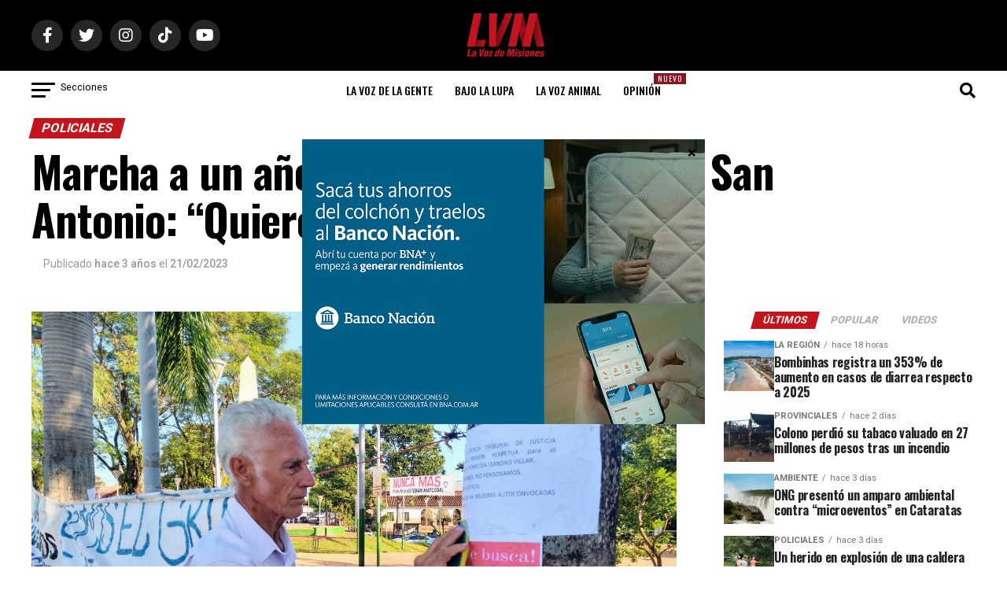

--- FILE ---
content_type: text/html; charset=utf-8
request_url: https://www.google.com/recaptcha/api2/aframe
body_size: 266
content:
<!DOCTYPE HTML><html><head><meta http-equiv="content-type" content="text/html; charset=UTF-8"></head><body><script nonce="UD1CV3xL8bLxrbIxhzOlCQ">/** Anti-fraud and anti-abuse applications only. See google.com/recaptcha */ try{var clients={'sodar':'https://pagead2.googlesyndication.com/pagead/sodar?'};window.addEventListener("message",function(a){try{if(a.source===window.parent){var b=JSON.parse(a.data);var c=clients[b['id']];if(c){var d=document.createElement('img');d.src=c+b['params']+'&rc='+(localStorage.getItem("rc::a")?sessionStorage.getItem("rc::b"):"");window.document.body.appendChild(d);sessionStorage.setItem("rc::e",parseInt(sessionStorage.getItem("rc::e")||0)+1);localStorage.setItem("rc::h",'1768817716783');}}}catch(b){}});window.parent.postMessage("_grecaptcha_ready", "*");}catch(b){}</script></body></html>

--- FILE ---
content_type: text/css
request_url: https://www.lavozdemisiones.com/wp-content/themes/zox-news-child/assets/owl-carousel/css/estilo-owl-caroucel.css?ver=2.4
body_size: 76
content:
.owl-carousel {
    width: 1554px;
    overflow: hidden;
}

.owl-carousel .item {
    width: 100%; /* Ajusta el ancho de los elementos del carrusel según sea necesario*/
}

/* Estilos para las flechas del carrusel */
.owl-prev,
.owl-next {
    position: absolute;
    top: 50%;
    transform: translateY(-50%);
    width: 40px;
    height: 40px;
    background-color: rgba(0, 0, 0, 0.5);
    border-radius: 50%;
    color: #fff;
    font-size: 24px;
    line-height: 40px;
    text-align: center;
    cursor: pointer;
    transition: background-color 0.3s ease;
}
.owl-prev:hover,
.owl-next:hover {
    background-color: rgba(0, 0, 0, 0.7);
}
.owl-prev {
    left: 10px;
}
.owl-next {
    right: 10px;
}

/* Resto de estilos para el carrusel */
.owl-carousel .owl-nav {
    position: absolute;
    top: 50%;
    transform: translateY(-50%);
    width: 100%;
}

.owl-carousel .owl-nav button {
    background-color: transparent;
    color: #fff;
}

.owl-carousel .owl-dots {
    position: absolute;
    bottom: 10px;
    width: 100%;
    text-align: center;
}

.owl-carousel .owl-dot {
    display: inline-block;
    margin: 0 5px;
    width: 10px;
    height: 10px;
    background-color: #fff;
    border-radius: 50%;
}


/* Texto solo visible para escritorio */
.desktop-only {
    display: none;
}

@media (min-width: 768px) {
    .desktop-only {
        display: block;
    }
}

/* Texto solo visible para smartphone */
.mobile-only {
    display: block;
}

@media (min-width: 768px) {
    .mobile-only {
        display: none;
    }
}
